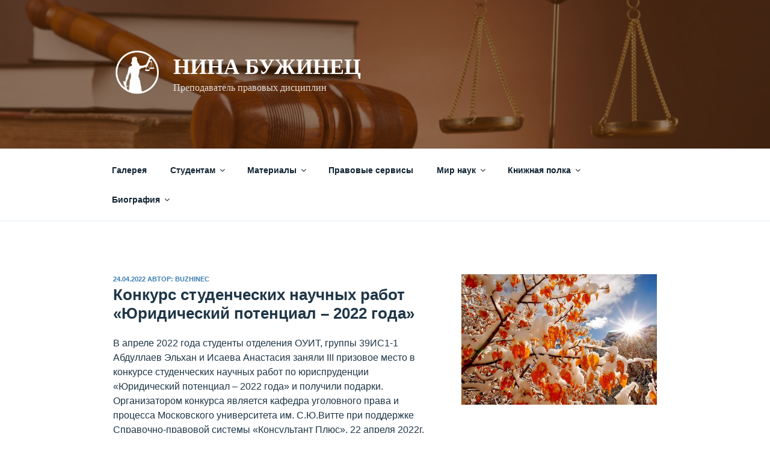

--- FILE ---
content_type: text/html; charset=utf-8
request_url: https://www.google.com/recaptcha/api2/anchor?ar=1&k=6LfQFroUAAAAADXGxVuwAU2FBFYTIArQ5eM0WX9Z&co=aHR0cHM6Ly9idXpoaW5lYy5jb206NDQz&hl=en&v=N67nZn4AqZkNcbeMu4prBgzg&size=invisible&anchor-ms=20000&execute-ms=30000&cb=wo3ciz3uns7c
body_size: 48809
content:
<!DOCTYPE HTML><html dir="ltr" lang="en"><head><meta http-equiv="Content-Type" content="text/html; charset=UTF-8">
<meta http-equiv="X-UA-Compatible" content="IE=edge">
<title>reCAPTCHA</title>
<style type="text/css">
/* cyrillic-ext */
@font-face {
  font-family: 'Roboto';
  font-style: normal;
  font-weight: 400;
  font-stretch: 100%;
  src: url(//fonts.gstatic.com/s/roboto/v48/KFO7CnqEu92Fr1ME7kSn66aGLdTylUAMa3GUBHMdazTgWw.woff2) format('woff2');
  unicode-range: U+0460-052F, U+1C80-1C8A, U+20B4, U+2DE0-2DFF, U+A640-A69F, U+FE2E-FE2F;
}
/* cyrillic */
@font-face {
  font-family: 'Roboto';
  font-style: normal;
  font-weight: 400;
  font-stretch: 100%;
  src: url(//fonts.gstatic.com/s/roboto/v48/KFO7CnqEu92Fr1ME7kSn66aGLdTylUAMa3iUBHMdazTgWw.woff2) format('woff2');
  unicode-range: U+0301, U+0400-045F, U+0490-0491, U+04B0-04B1, U+2116;
}
/* greek-ext */
@font-face {
  font-family: 'Roboto';
  font-style: normal;
  font-weight: 400;
  font-stretch: 100%;
  src: url(//fonts.gstatic.com/s/roboto/v48/KFO7CnqEu92Fr1ME7kSn66aGLdTylUAMa3CUBHMdazTgWw.woff2) format('woff2');
  unicode-range: U+1F00-1FFF;
}
/* greek */
@font-face {
  font-family: 'Roboto';
  font-style: normal;
  font-weight: 400;
  font-stretch: 100%;
  src: url(//fonts.gstatic.com/s/roboto/v48/KFO7CnqEu92Fr1ME7kSn66aGLdTylUAMa3-UBHMdazTgWw.woff2) format('woff2');
  unicode-range: U+0370-0377, U+037A-037F, U+0384-038A, U+038C, U+038E-03A1, U+03A3-03FF;
}
/* math */
@font-face {
  font-family: 'Roboto';
  font-style: normal;
  font-weight: 400;
  font-stretch: 100%;
  src: url(//fonts.gstatic.com/s/roboto/v48/KFO7CnqEu92Fr1ME7kSn66aGLdTylUAMawCUBHMdazTgWw.woff2) format('woff2');
  unicode-range: U+0302-0303, U+0305, U+0307-0308, U+0310, U+0312, U+0315, U+031A, U+0326-0327, U+032C, U+032F-0330, U+0332-0333, U+0338, U+033A, U+0346, U+034D, U+0391-03A1, U+03A3-03A9, U+03B1-03C9, U+03D1, U+03D5-03D6, U+03F0-03F1, U+03F4-03F5, U+2016-2017, U+2034-2038, U+203C, U+2040, U+2043, U+2047, U+2050, U+2057, U+205F, U+2070-2071, U+2074-208E, U+2090-209C, U+20D0-20DC, U+20E1, U+20E5-20EF, U+2100-2112, U+2114-2115, U+2117-2121, U+2123-214F, U+2190, U+2192, U+2194-21AE, U+21B0-21E5, U+21F1-21F2, U+21F4-2211, U+2213-2214, U+2216-22FF, U+2308-230B, U+2310, U+2319, U+231C-2321, U+2336-237A, U+237C, U+2395, U+239B-23B7, U+23D0, U+23DC-23E1, U+2474-2475, U+25AF, U+25B3, U+25B7, U+25BD, U+25C1, U+25CA, U+25CC, U+25FB, U+266D-266F, U+27C0-27FF, U+2900-2AFF, U+2B0E-2B11, U+2B30-2B4C, U+2BFE, U+3030, U+FF5B, U+FF5D, U+1D400-1D7FF, U+1EE00-1EEFF;
}
/* symbols */
@font-face {
  font-family: 'Roboto';
  font-style: normal;
  font-weight: 400;
  font-stretch: 100%;
  src: url(//fonts.gstatic.com/s/roboto/v48/KFO7CnqEu92Fr1ME7kSn66aGLdTylUAMaxKUBHMdazTgWw.woff2) format('woff2');
  unicode-range: U+0001-000C, U+000E-001F, U+007F-009F, U+20DD-20E0, U+20E2-20E4, U+2150-218F, U+2190, U+2192, U+2194-2199, U+21AF, U+21E6-21F0, U+21F3, U+2218-2219, U+2299, U+22C4-22C6, U+2300-243F, U+2440-244A, U+2460-24FF, U+25A0-27BF, U+2800-28FF, U+2921-2922, U+2981, U+29BF, U+29EB, U+2B00-2BFF, U+4DC0-4DFF, U+FFF9-FFFB, U+10140-1018E, U+10190-1019C, U+101A0, U+101D0-101FD, U+102E0-102FB, U+10E60-10E7E, U+1D2C0-1D2D3, U+1D2E0-1D37F, U+1F000-1F0FF, U+1F100-1F1AD, U+1F1E6-1F1FF, U+1F30D-1F30F, U+1F315, U+1F31C, U+1F31E, U+1F320-1F32C, U+1F336, U+1F378, U+1F37D, U+1F382, U+1F393-1F39F, U+1F3A7-1F3A8, U+1F3AC-1F3AF, U+1F3C2, U+1F3C4-1F3C6, U+1F3CA-1F3CE, U+1F3D4-1F3E0, U+1F3ED, U+1F3F1-1F3F3, U+1F3F5-1F3F7, U+1F408, U+1F415, U+1F41F, U+1F426, U+1F43F, U+1F441-1F442, U+1F444, U+1F446-1F449, U+1F44C-1F44E, U+1F453, U+1F46A, U+1F47D, U+1F4A3, U+1F4B0, U+1F4B3, U+1F4B9, U+1F4BB, U+1F4BF, U+1F4C8-1F4CB, U+1F4D6, U+1F4DA, U+1F4DF, U+1F4E3-1F4E6, U+1F4EA-1F4ED, U+1F4F7, U+1F4F9-1F4FB, U+1F4FD-1F4FE, U+1F503, U+1F507-1F50B, U+1F50D, U+1F512-1F513, U+1F53E-1F54A, U+1F54F-1F5FA, U+1F610, U+1F650-1F67F, U+1F687, U+1F68D, U+1F691, U+1F694, U+1F698, U+1F6AD, U+1F6B2, U+1F6B9-1F6BA, U+1F6BC, U+1F6C6-1F6CF, U+1F6D3-1F6D7, U+1F6E0-1F6EA, U+1F6F0-1F6F3, U+1F6F7-1F6FC, U+1F700-1F7FF, U+1F800-1F80B, U+1F810-1F847, U+1F850-1F859, U+1F860-1F887, U+1F890-1F8AD, U+1F8B0-1F8BB, U+1F8C0-1F8C1, U+1F900-1F90B, U+1F93B, U+1F946, U+1F984, U+1F996, U+1F9E9, U+1FA00-1FA6F, U+1FA70-1FA7C, U+1FA80-1FA89, U+1FA8F-1FAC6, U+1FACE-1FADC, U+1FADF-1FAE9, U+1FAF0-1FAF8, U+1FB00-1FBFF;
}
/* vietnamese */
@font-face {
  font-family: 'Roboto';
  font-style: normal;
  font-weight: 400;
  font-stretch: 100%;
  src: url(//fonts.gstatic.com/s/roboto/v48/KFO7CnqEu92Fr1ME7kSn66aGLdTylUAMa3OUBHMdazTgWw.woff2) format('woff2');
  unicode-range: U+0102-0103, U+0110-0111, U+0128-0129, U+0168-0169, U+01A0-01A1, U+01AF-01B0, U+0300-0301, U+0303-0304, U+0308-0309, U+0323, U+0329, U+1EA0-1EF9, U+20AB;
}
/* latin-ext */
@font-face {
  font-family: 'Roboto';
  font-style: normal;
  font-weight: 400;
  font-stretch: 100%;
  src: url(//fonts.gstatic.com/s/roboto/v48/KFO7CnqEu92Fr1ME7kSn66aGLdTylUAMa3KUBHMdazTgWw.woff2) format('woff2');
  unicode-range: U+0100-02BA, U+02BD-02C5, U+02C7-02CC, U+02CE-02D7, U+02DD-02FF, U+0304, U+0308, U+0329, U+1D00-1DBF, U+1E00-1E9F, U+1EF2-1EFF, U+2020, U+20A0-20AB, U+20AD-20C0, U+2113, U+2C60-2C7F, U+A720-A7FF;
}
/* latin */
@font-face {
  font-family: 'Roboto';
  font-style: normal;
  font-weight: 400;
  font-stretch: 100%;
  src: url(//fonts.gstatic.com/s/roboto/v48/KFO7CnqEu92Fr1ME7kSn66aGLdTylUAMa3yUBHMdazQ.woff2) format('woff2');
  unicode-range: U+0000-00FF, U+0131, U+0152-0153, U+02BB-02BC, U+02C6, U+02DA, U+02DC, U+0304, U+0308, U+0329, U+2000-206F, U+20AC, U+2122, U+2191, U+2193, U+2212, U+2215, U+FEFF, U+FFFD;
}
/* cyrillic-ext */
@font-face {
  font-family: 'Roboto';
  font-style: normal;
  font-weight: 500;
  font-stretch: 100%;
  src: url(//fonts.gstatic.com/s/roboto/v48/KFO7CnqEu92Fr1ME7kSn66aGLdTylUAMa3GUBHMdazTgWw.woff2) format('woff2');
  unicode-range: U+0460-052F, U+1C80-1C8A, U+20B4, U+2DE0-2DFF, U+A640-A69F, U+FE2E-FE2F;
}
/* cyrillic */
@font-face {
  font-family: 'Roboto';
  font-style: normal;
  font-weight: 500;
  font-stretch: 100%;
  src: url(//fonts.gstatic.com/s/roboto/v48/KFO7CnqEu92Fr1ME7kSn66aGLdTylUAMa3iUBHMdazTgWw.woff2) format('woff2');
  unicode-range: U+0301, U+0400-045F, U+0490-0491, U+04B0-04B1, U+2116;
}
/* greek-ext */
@font-face {
  font-family: 'Roboto';
  font-style: normal;
  font-weight: 500;
  font-stretch: 100%;
  src: url(//fonts.gstatic.com/s/roboto/v48/KFO7CnqEu92Fr1ME7kSn66aGLdTylUAMa3CUBHMdazTgWw.woff2) format('woff2');
  unicode-range: U+1F00-1FFF;
}
/* greek */
@font-face {
  font-family: 'Roboto';
  font-style: normal;
  font-weight: 500;
  font-stretch: 100%;
  src: url(//fonts.gstatic.com/s/roboto/v48/KFO7CnqEu92Fr1ME7kSn66aGLdTylUAMa3-UBHMdazTgWw.woff2) format('woff2');
  unicode-range: U+0370-0377, U+037A-037F, U+0384-038A, U+038C, U+038E-03A1, U+03A3-03FF;
}
/* math */
@font-face {
  font-family: 'Roboto';
  font-style: normal;
  font-weight: 500;
  font-stretch: 100%;
  src: url(//fonts.gstatic.com/s/roboto/v48/KFO7CnqEu92Fr1ME7kSn66aGLdTylUAMawCUBHMdazTgWw.woff2) format('woff2');
  unicode-range: U+0302-0303, U+0305, U+0307-0308, U+0310, U+0312, U+0315, U+031A, U+0326-0327, U+032C, U+032F-0330, U+0332-0333, U+0338, U+033A, U+0346, U+034D, U+0391-03A1, U+03A3-03A9, U+03B1-03C9, U+03D1, U+03D5-03D6, U+03F0-03F1, U+03F4-03F5, U+2016-2017, U+2034-2038, U+203C, U+2040, U+2043, U+2047, U+2050, U+2057, U+205F, U+2070-2071, U+2074-208E, U+2090-209C, U+20D0-20DC, U+20E1, U+20E5-20EF, U+2100-2112, U+2114-2115, U+2117-2121, U+2123-214F, U+2190, U+2192, U+2194-21AE, U+21B0-21E5, U+21F1-21F2, U+21F4-2211, U+2213-2214, U+2216-22FF, U+2308-230B, U+2310, U+2319, U+231C-2321, U+2336-237A, U+237C, U+2395, U+239B-23B7, U+23D0, U+23DC-23E1, U+2474-2475, U+25AF, U+25B3, U+25B7, U+25BD, U+25C1, U+25CA, U+25CC, U+25FB, U+266D-266F, U+27C0-27FF, U+2900-2AFF, U+2B0E-2B11, U+2B30-2B4C, U+2BFE, U+3030, U+FF5B, U+FF5D, U+1D400-1D7FF, U+1EE00-1EEFF;
}
/* symbols */
@font-face {
  font-family: 'Roboto';
  font-style: normal;
  font-weight: 500;
  font-stretch: 100%;
  src: url(//fonts.gstatic.com/s/roboto/v48/KFO7CnqEu92Fr1ME7kSn66aGLdTylUAMaxKUBHMdazTgWw.woff2) format('woff2');
  unicode-range: U+0001-000C, U+000E-001F, U+007F-009F, U+20DD-20E0, U+20E2-20E4, U+2150-218F, U+2190, U+2192, U+2194-2199, U+21AF, U+21E6-21F0, U+21F3, U+2218-2219, U+2299, U+22C4-22C6, U+2300-243F, U+2440-244A, U+2460-24FF, U+25A0-27BF, U+2800-28FF, U+2921-2922, U+2981, U+29BF, U+29EB, U+2B00-2BFF, U+4DC0-4DFF, U+FFF9-FFFB, U+10140-1018E, U+10190-1019C, U+101A0, U+101D0-101FD, U+102E0-102FB, U+10E60-10E7E, U+1D2C0-1D2D3, U+1D2E0-1D37F, U+1F000-1F0FF, U+1F100-1F1AD, U+1F1E6-1F1FF, U+1F30D-1F30F, U+1F315, U+1F31C, U+1F31E, U+1F320-1F32C, U+1F336, U+1F378, U+1F37D, U+1F382, U+1F393-1F39F, U+1F3A7-1F3A8, U+1F3AC-1F3AF, U+1F3C2, U+1F3C4-1F3C6, U+1F3CA-1F3CE, U+1F3D4-1F3E0, U+1F3ED, U+1F3F1-1F3F3, U+1F3F5-1F3F7, U+1F408, U+1F415, U+1F41F, U+1F426, U+1F43F, U+1F441-1F442, U+1F444, U+1F446-1F449, U+1F44C-1F44E, U+1F453, U+1F46A, U+1F47D, U+1F4A3, U+1F4B0, U+1F4B3, U+1F4B9, U+1F4BB, U+1F4BF, U+1F4C8-1F4CB, U+1F4D6, U+1F4DA, U+1F4DF, U+1F4E3-1F4E6, U+1F4EA-1F4ED, U+1F4F7, U+1F4F9-1F4FB, U+1F4FD-1F4FE, U+1F503, U+1F507-1F50B, U+1F50D, U+1F512-1F513, U+1F53E-1F54A, U+1F54F-1F5FA, U+1F610, U+1F650-1F67F, U+1F687, U+1F68D, U+1F691, U+1F694, U+1F698, U+1F6AD, U+1F6B2, U+1F6B9-1F6BA, U+1F6BC, U+1F6C6-1F6CF, U+1F6D3-1F6D7, U+1F6E0-1F6EA, U+1F6F0-1F6F3, U+1F6F7-1F6FC, U+1F700-1F7FF, U+1F800-1F80B, U+1F810-1F847, U+1F850-1F859, U+1F860-1F887, U+1F890-1F8AD, U+1F8B0-1F8BB, U+1F8C0-1F8C1, U+1F900-1F90B, U+1F93B, U+1F946, U+1F984, U+1F996, U+1F9E9, U+1FA00-1FA6F, U+1FA70-1FA7C, U+1FA80-1FA89, U+1FA8F-1FAC6, U+1FACE-1FADC, U+1FADF-1FAE9, U+1FAF0-1FAF8, U+1FB00-1FBFF;
}
/* vietnamese */
@font-face {
  font-family: 'Roboto';
  font-style: normal;
  font-weight: 500;
  font-stretch: 100%;
  src: url(//fonts.gstatic.com/s/roboto/v48/KFO7CnqEu92Fr1ME7kSn66aGLdTylUAMa3OUBHMdazTgWw.woff2) format('woff2');
  unicode-range: U+0102-0103, U+0110-0111, U+0128-0129, U+0168-0169, U+01A0-01A1, U+01AF-01B0, U+0300-0301, U+0303-0304, U+0308-0309, U+0323, U+0329, U+1EA0-1EF9, U+20AB;
}
/* latin-ext */
@font-face {
  font-family: 'Roboto';
  font-style: normal;
  font-weight: 500;
  font-stretch: 100%;
  src: url(//fonts.gstatic.com/s/roboto/v48/KFO7CnqEu92Fr1ME7kSn66aGLdTylUAMa3KUBHMdazTgWw.woff2) format('woff2');
  unicode-range: U+0100-02BA, U+02BD-02C5, U+02C7-02CC, U+02CE-02D7, U+02DD-02FF, U+0304, U+0308, U+0329, U+1D00-1DBF, U+1E00-1E9F, U+1EF2-1EFF, U+2020, U+20A0-20AB, U+20AD-20C0, U+2113, U+2C60-2C7F, U+A720-A7FF;
}
/* latin */
@font-face {
  font-family: 'Roboto';
  font-style: normal;
  font-weight: 500;
  font-stretch: 100%;
  src: url(//fonts.gstatic.com/s/roboto/v48/KFO7CnqEu92Fr1ME7kSn66aGLdTylUAMa3yUBHMdazQ.woff2) format('woff2');
  unicode-range: U+0000-00FF, U+0131, U+0152-0153, U+02BB-02BC, U+02C6, U+02DA, U+02DC, U+0304, U+0308, U+0329, U+2000-206F, U+20AC, U+2122, U+2191, U+2193, U+2212, U+2215, U+FEFF, U+FFFD;
}
/* cyrillic-ext */
@font-face {
  font-family: 'Roboto';
  font-style: normal;
  font-weight: 900;
  font-stretch: 100%;
  src: url(//fonts.gstatic.com/s/roboto/v48/KFO7CnqEu92Fr1ME7kSn66aGLdTylUAMa3GUBHMdazTgWw.woff2) format('woff2');
  unicode-range: U+0460-052F, U+1C80-1C8A, U+20B4, U+2DE0-2DFF, U+A640-A69F, U+FE2E-FE2F;
}
/* cyrillic */
@font-face {
  font-family: 'Roboto';
  font-style: normal;
  font-weight: 900;
  font-stretch: 100%;
  src: url(//fonts.gstatic.com/s/roboto/v48/KFO7CnqEu92Fr1ME7kSn66aGLdTylUAMa3iUBHMdazTgWw.woff2) format('woff2');
  unicode-range: U+0301, U+0400-045F, U+0490-0491, U+04B0-04B1, U+2116;
}
/* greek-ext */
@font-face {
  font-family: 'Roboto';
  font-style: normal;
  font-weight: 900;
  font-stretch: 100%;
  src: url(//fonts.gstatic.com/s/roboto/v48/KFO7CnqEu92Fr1ME7kSn66aGLdTylUAMa3CUBHMdazTgWw.woff2) format('woff2');
  unicode-range: U+1F00-1FFF;
}
/* greek */
@font-face {
  font-family: 'Roboto';
  font-style: normal;
  font-weight: 900;
  font-stretch: 100%;
  src: url(//fonts.gstatic.com/s/roboto/v48/KFO7CnqEu92Fr1ME7kSn66aGLdTylUAMa3-UBHMdazTgWw.woff2) format('woff2');
  unicode-range: U+0370-0377, U+037A-037F, U+0384-038A, U+038C, U+038E-03A1, U+03A3-03FF;
}
/* math */
@font-face {
  font-family: 'Roboto';
  font-style: normal;
  font-weight: 900;
  font-stretch: 100%;
  src: url(//fonts.gstatic.com/s/roboto/v48/KFO7CnqEu92Fr1ME7kSn66aGLdTylUAMawCUBHMdazTgWw.woff2) format('woff2');
  unicode-range: U+0302-0303, U+0305, U+0307-0308, U+0310, U+0312, U+0315, U+031A, U+0326-0327, U+032C, U+032F-0330, U+0332-0333, U+0338, U+033A, U+0346, U+034D, U+0391-03A1, U+03A3-03A9, U+03B1-03C9, U+03D1, U+03D5-03D6, U+03F0-03F1, U+03F4-03F5, U+2016-2017, U+2034-2038, U+203C, U+2040, U+2043, U+2047, U+2050, U+2057, U+205F, U+2070-2071, U+2074-208E, U+2090-209C, U+20D0-20DC, U+20E1, U+20E5-20EF, U+2100-2112, U+2114-2115, U+2117-2121, U+2123-214F, U+2190, U+2192, U+2194-21AE, U+21B0-21E5, U+21F1-21F2, U+21F4-2211, U+2213-2214, U+2216-22FF, U+2308-230B, U+2310, U+2319, U+231C-2321, U+2336-237A, U+237C, U+2395, U+239B-23B7, U+23D0, U+23DC-23E1, U+2474-2475, U+25AF, U+25B3, U+25B7, U+25BD, U+25C1, U+25CA, U+25CC, U+25FB, U+266D-266F, U+27C0-27FF, U+2900-2AFF, U+2B0E-2B11, U+2B30-2B4C, U+2BFE, U+3030, U+FF5B, U+FF5D, U+1D400-1D7FF, U+1EE00-1EEFF;
}
/* symbols */
@font-face {
  font-family: 'Roboto';
  font-style: normal;
  font-weight: 900;
  font-stretch: 100%;
  src: url(//fonts.gstatic.com/s/roboto/v48/KFO7CnqEu92Fr1ME7kSn66aGLdTylUAMaxKUBHMdazTgWw.woff2) format('woff2');
  unicode-range: U+0001-000C, U+000E-001F, U+007F-009F, U+20DD-20E0, U+20E2-20E4, U+2150-218F, U+2190, U+2192, U+2194-2199, U+21AF, U+21E6-21F0, U+21F3, U+2218-2219, U+2299, U+22C4-22C6, U+2300-243F, U+2440-244A, U+2460-24FF, U+25A0-27BF, U+2800-28FF, U+2921-2922, U+2981, U+29BF, U+29EB, U+2B00-2BFF, U+4DC0-4DFF, U+FFF9-FFFB, U+10140-1018E, U+10190-1019C, U+101A0, U+101D0-101FD, U+102E0-102FB, U+10E60-10E7E, U+1D2C0-1D2D3, U+1D2E0-1D37F, U+1F000-1F0FF, U+1F100-1F1AD, U+1F1E6-1F1FF, U+1F30D-1F30F, U+1F315, U+1F31C, U+1F31E, U+1F320-1F32C, U+1F336, U+1F378, U+1F37D, U+1F382, U+1F393-1F39F, U+1F3A7-1F3A8, U+1F3AC-1F3AF, U+1F3C2, U+1F3C4-1F3C6, U+1F3CA-1F3CE, U+1F3D4-1F3E0, U+1F3ED, U+1F3F1-1F3F3, U+1F3F5-1F3F7, U+1F408, U+1F415, U+1F41F, U+1F426, U+1F43F, U+1F441-1F442, U+1F444, U+1F446-1F449, U+1F44C-1F44E, U+1F453, U+1F46A, U+1F47D, U+1F4A3, U+1F4B0, U+1F4B3, U+1F4B9, U+1F4BB, U+1F4BF, U+1F4C8-1F4CB, U+1F4D6, U+1F4DA, U+1F4DF, U+1F4E3-1F4E6, U+1F4EA-1F4ED, U+1F4F7, U+1F4F9-1F4FB, U+1F4FD-1F4FE, U+1F503, U+1F507-1F50B, U+1F50D, U+1F512-1F513, U+1F53E-1F54A, U+1F54F-1F5FA, U+1F610, U+1F650-1F67F, U+1F687, U+1F68D, U+1F691, U+1F694, U+1F698, U+1F6AD, U+1F6B2, U+1F6B9-1F6BA, U+1F6BC, U+1F6C6-1F6CF, U+1F6D3-1F6D7, U+1F6E0-1F6EA, U+1F6F0-1F6F3, U+1F6F7-1F6FC, U+1F700-1F7FF, U+1F800-1F80B, U+1F810-1F847, U+1F850-1F859, U+1F860-1F887, U+1F890-1F8AD, U+1F8B0-1F8BB, U+1F8C0-1F8C1, U+1F900-1F90B, U+1F93B, U+1F946, U+1F984, U+1F996, U+1F9E9, U+1FA00-1FA6F, U+1FA70-1FA7C, U+1FA80-1FA89, U+1FA8F-1FAC6, U+1FACE-1FADC, U+1FADF-1FAE9, U+1FAF0-1FAF8, U+1FB00-1FBFF;
}
/* vietnamese */
@font-face {
  font-family: 'Roboto';
  font-style: normal;
  font-weight: 900;
  font-stretch: 100%;
  src: url(//fonts.gstatic.com/s/roboto/v48/KFO7CnqEu92Fr1ME7kSn66aGLdTylUAMa3OUBHMdazTgWw.woff2) format('woff2');
  unicode-range: U+0102-0103, U+0110-0111, U+0128-0129, U+0168-0169, U+01A0-01A1, U+01AF-01B0, U+0300-0301, U+0303-0304, U+0308-0309, U+0323, U+0329, U+1EA0-1EF9, U+20AB;
}
/* latin-ext */
@font-face {
  font-family: 'Roboto';
  font-style: normal;
  font-weight: 900;
  font-stretch: 100%;
  src: url(//fonts.gstatic.com/s/roboto/v48/KFO7CnqEu92Fr1ME7kSn66aGLdTylUAMa3KUBHMdazTgWw.woff2) format('woff2');
  unicode-range: U+0100-02BA, U+02BD-02C5, U+02C7-02CC, U+02CE-02D7, U+02DD-02FF, U+0304, U+0308, U+0329, U+1D00-1DBF, U+1E00-1E9F, U+1EF2-1EFF, U+2020, U+20A0-20AB, U+20AD-20C0, U+2113, U+2C60-2C7F, U+A720-A7FF;
}
/* latin */
@font-face {
  font-family: 'Roboto';
  font-style: normal;
  font-weight: 900;
  font-stretch: 100%;
  src: url(//fonts.gstatic.com/s/roboto/v48/KFO7CnqEu92Fr1ME7kSn66aGLdTylUAMa3yUBHMdazQ.woff2) format('woff2');
  unicode-range: U+0000-00FF, U+0131, U+0152-0153, U+02BB-02BC, U+02C6, U+02DA, U+02DC, U+0304, U+0308, U+0329, U+2000-206F, U+20AC, U+2122, U+2191, U+2193, U+2212, U+2215, U+FEFF, U+FFFD;
}

</style>
<link rel="stylesheet" type="text/css" href="https://www.gstatic.com/recaptcha/releases/N67nZn4AqZkNcbeMu4prBgzg/styles__ltr.css">
<script nonce="oA8dM-RHtQH9njOkBG51ww" type="text/javascript">window['__recaptcha_api'] = 'https://www.google.com/recaptcha/api2/';</script>
<script type="text/javascript" src="https://www.gstatic.com/recaptcha/releases/N67nZn4AqZkNcbeMu4prBgzg/recaptcha__en.js" nonce="oA8dM-RHtQH9njOkBG51ww">
      
    </script></head>
<body><div id="rc-anchor-alert" class="rc-anchor-alert"></div>
<input type="hidden" id="recaptcha-token" value="[base64]">
<script type="text/javascript" nonce="oA8dM-RHtQH9njOkBG51ww">
      recaptcha.anchor.Main.init("[\x22ainput\x22,[\x22bgdata\x22,\x22\x22,\[base64]/[base64]/[base64]/[base64]/[base64]/UltsKytdPUU6KEU8MjA0OD9SW2wrK109RT4+NnwxOTI6KChFJjY0NTEyKT09NTUyOTYmJk0rMTxjLmxlbmd0aCYmKGMuY2hhckNvZGVBdChNKzEpJjY0NTEyKT09NTYzMjA/[base64]/[base64]/[base64]/[base64]/[base64]/[base64]/[base64]\x22,\[base64]\\u003d\x22,\x22KcOWe8KgYMKCdsOjEypLW8OXw6TDtMOowqDCpcKHbUtibMKAZkdPwrDDi8KVwrPCjMKeF8OPGA5sVAYWWXtSZsOQUMKZwozCnMKWwqgAw4TCqMOtw79BfcOeSsOzbsOdw6gkw5/ChMOfwrzDsMOswoETJUPCr3zChcORaGnCp8K1w7XDpybDr3fCt8K6wo1eHcOvXMO0w5nCnybDpSx5wo/DocKBUcO9w7nDhMOBw7RIIMOtw5rDgcOMN8KmwqV6dMKAezvDk8Kqw6rCmycSw7fDrsKTaH/DsWXDs8K6w790w4oBGsKRw55GUMOtdzbCrMK/FC3CsHbDiz9JcMOKU2PDk1zCjh/ClXPClFLCk2oBZ8KTQsKkwrnDmMKlwrrDuBvDikPCiFDClsKKw70dPB/[base64]/DnU9Fw4jCv8KpU2VFwpjCssKow5FDw6l9w7RGUMOnwqzCiBbDmlfCqH9dw6TDs3DDl8KtwroEwrk/d8KWwq7CnMOlwrFzw4kPw53Chz7CtCBheR/CkMONw7XCsMK6bsOtw4nDh1LCnMOYf8KENV8Dw4XCh8O+BV8VfcKSZD8zwrQgwqkFwroxC8ORO3zChMKPw55JbcKPZAtOw5k+w4bCrzh3UcOVIW/Cn8KlGlTCo8O+EEhxw6Fhw6wyVsKbw5PDv8OKDMOXVxlbw4zDocO0w5s2HMK2wr0aw5nDgA5aasOcdjTDvsODWzLDoFHCsXDCq8K/wpPCtsKwMyPCiMOUCE0iwqMUOwwkw5Qvc0nCuUPDsiYnH8OHWsObwr/Cj3/[base64]/DqsOIWj4wJEPCisKUwpBrLkHCjsK4ci3CkWrDq8OLJcOgEMKQDsKaw4tawqXCoDrCojTCqxApw7HDtsOnXx8xwoAva8KQUcOAw4osLMOwGhxDXD0ewrkEHljCvnHCtcK1RwnDgsKiwq7DnsKfdA02wprDj8Oxw4/DqQTCrQUROClyBMKqQ8ObCcO/OMKcwpARwoTCu8OrKcO8WD7DlDkhwpM0X8KSw5jCocK2wq0Rw4BQAmrDqiPCjjnCvjTCjy0Sw5wzGGQsCkc7wo0FacORwqPDskDDpMOvJFnCngrDvQHCgRR4X0UmYzI2wqpWHsK8a8OHw5xGUlPCpcOOwr/DrTvCt8OeZQZWBRnDhMKWwoY6w6Yvwq3Cs3cQR8OgPMOFNXvClSk4wrLDg8Ktw4Mjw6QZY8Ozw4oaw7gowqVGfMK9wqnCu8O6FsObVnzCrhM5w6jDmyPDvMONw5k8NsK6w43CkSc2GnfDjzRKAmbDu0lTw5/Cq8O/w7pNXhU/[base64]/CmsKDwoRvwpBnLsK1OsORYsOCw7Z8woTDnz3ChMKxGRjCu3vCv8KQZgDDh8OyScOzw47CicOkwrcywoNgYHfDtsOhIToDwpPCjSrClHXDqm4bPAR6wrPDvHc8EGPDkm3Dq8OKb25Nw6lnC1A6dMOZbMOiJnzCgH/DjMOuw6MhwptDTlBrw4Uvw6LCuAXCrGAFLsOZKWMnwphOecK3PsOMw4HCjR9rwphkw4HCqmjCnFXDq8OiP0fDvQ/ClF1rw4kCXS/[base64]/w4x8wphmw5VbESLCkibDtsOFwqfCucKew6vCqmLDmMO3w40dw7lfw6UTfsKUecOGRcKuVnnDl8KTw7bDsVzDq8Khwr5zw5fCtFrDlcKjw7jDvcOGwqfCv8OqScOOMcOefGQPwp0Jw78uCl/CqHPCh3nCgcOKw5QZacONWWY2wqoUGsKWFQAbwpvCvsKOw7jClcKJw5MLH8Oowr/DjR/[base64]/DscO6YifDpQ4ewqLCpVddfMKPw5/[base64]/CgMKHesKvwoBuw5XDtCLDsFgLwpDCvXDCvMO2fFwxATpEcWXDtHFjwpXDrGvDq8O7wqrDqhnChsOrZMKVwqXDncOlI8OaCWTDqiYOZcO0TmzDqsOxHcKeJ8Orw4nCisK7w48swqTCuRbCqyonJn5CKhnDll/Cu8O8YcOiw5nCj8KgwoPCgsOvwqFVCQENY152X1MGOMODwrbCiRLDoVo/wrxAw6nDpsK2w6I2w5HCv8KpXQ0Cw4ohQsKQeAjDucO6QsKfZSxQw5DDuQ7DvcKOVHlxMcOywrPDrz0owoPDncOZw50Lw67ClDsiMsKJRsKeFzbDi8KuUHtRwpoQZMOcKX7DkHtfwpY7wqAXwo5DRwDCqxfCjGrDsD/DlHHDh8OoDCJQVzsjw7rDiWU3w6fCp8Ohw6dXwqnDp8OgWGYrw7dWwpd6UsKtHFbCpEPDkMK/[base64]/ccKoBF5qw6Ijw4/CmsOtw5/[base64]/DjMKSw43DtAYVw5XDu8KJw7F0csKxwrzCn0jDg1HDoScwwrbDkVDDnHYCDMOkFcOqwobDuCLCn2HDqMKpwpoPwph6L8O+w7g4w7s4R8KTwqosVcO8cnhJHMKpBcOcfzhtw6MNwoDCvcOkwpdlwpTCgGjDmC51MhnDkC/Cg8KIw4VWw5jDsB7DuBsEwrHCg8Knw7/CsQkzwozDnXnCicKfUcKmw6rDmMOFwqHDhkorwoNAwqPDtsOyFcKAwoHCriFuAARxVMKZwoZOXAsrwoIfQ8KWw6jCmMOTOhHCl8OvScKPQ8K2MmcDwoTCocKRXlfCg8OQJ3jDjcOhesOLwoF/fn/[base64]/wpR6w4xsw6jClFR1wqxzKxXCssOQbMOLwq5GwoTDsjVQw4Ntw5/Do0TDizLCr8KDwrV6fcK4MMOPDhPCqcKaTsKTw49Aw67CjjpPwpgHEGfDsA8+wp5XDRhtGl3Cs8K7w73Dl8OBRHFpwrrDtBBjQsO+QxVGwpAtwrjCnW3Dph7DkX7DpMOEw48Lw7RZwo7CgMO/[base64]/DkVjCtsKxE1DCv0pbw4lfwohdwo5hcsONDU8KVSMuw5kGM2rDtsKeHcO3wrjDn8Ktw4dXAR7DpEbDugd3fAjCssODPcKxwrUQCcKqP8KnAcKewoE/DyIZUCDCisKTw5c7wrnCg8K+woYrwrdfw7RcOMKhw4hjfsK9wpJmWjDDr0RrahzDqEPDlSJ7w5PCjBDDlcKSw4/CnD0WbMKrT2ZJX8O9H8OGwpfDl8ORw6IGw6fCqMOFbEPDhlVcw5/DumxbIsKLwrtHw7nCrAfCiwdQcmgow53DjMO/w5k4w6ZgworDm8KIHHXDp8K4wphmwoohMMOOax/[base64]/Dj8KHwr9+N8OAIiZxTX0mNA/CskHCpynDil7Dt1BZGcKgBMOCwpnCgUPCvmTDmcKmGULDtsKXfsOOwpDDu8OnX8K9E8Kswp06PkYPwpfDl3zCrsKgw77CihDChXjDhSl3w6zCu8OXwo04YMK2w4XCmBnDo8OnECjDusOTwroJHhN0CcKyE2B/w7VtScOUwrXCj8KvBcKuw5DDscK3wrfCpRNqw5VIwpUYw4vCisO1RnTCtAfCv8KPQRMOw4BLwqRgZ8KAfjEAwrfCnMO4w7QLdi4ZZsK5bcKqWsKjOR8Xw74bw55VcsO1YsO/PMKQZ8OGw5Mow5fCtMKjwqDCiTI7YcOhw74pwqjClsOiw61hwpF2K1lFQcO/w6pOw7Y0UQrDmG3DssONFgnDjMOEwpLCsj/DogBVfHMiXkvCokXCh8K2XRtuwq/DuMKNNBEuKsOPK3cgwpJxw4tfKMOPw77CsCszw48OAVvDiRPDqsOcw441OsORQcOYwoMCOQnDvsKQwqPDqMKQw67Cs8KyfjrDrcK4GsKswpUJeV9YIArCjcKMw7nDicKGwrnDtjZwX0BXXwDCmsKUTMK0R8Knw7zDtsOuwqpJKsO9a8KWw6/Dl8OmwpTDmwY3JMKUOgYcIsKbwq0aQ8K/XMKdwpvClcKBTBtRFXLCpMONdcKaCms3V3TDuMONDEd9Y2Mawq1nw5IgI8Ouwp9rwr/[base64]/CjcKgw5lXCgBNw5lRMyjDoU/Ck112OCNYwqFLEXQFwq8pH8KnUsKdwpTCqVnCqMKbw5jDuMOPwr4laBPCshtwwpczFcOgwqnCgEB8Az3Cp8K7AMOuMwESw7nCqHfCiRFGw6Vsw6fCgcKIDS0qFA9zMcKEWsKIK8KGwpzDn8Kewow5wqBcShHCgsKbLDgyw6HDisKEQncOAcKRUy/Dp0pVw6hbY8KCwqsBwqI0IGZLUBA8w7EhFcK/w47CtQkfdhnCnsKERBnCocOAw7wTIy4+QUnDt3/DtcOKw5/DusOXFcOTw7tVw77DisKEeMKPb8OWAWVAw7NQMMOtwrV3w5vCpH7ClsKjAcKxwovCnHjDukzCvMKjXHlXwp5EczjClg7DgzrCgcK4UxlTwr/CvxHCncO+wqTDkMKbaXgWX8OXw4nCmADDn8KjF0tgwqI6wrvDk3HDmiZHUsK4w6TCqMOhDmTDnMKcYTzDqsOSECnCpsOBQQ7CtE0PGcK0asOLwqPCjMKqw57ClhPDhMK/wq96d8OdwoNQwpfCmibCsQLDpcK7AhXCmCLCrMO9CnbDlMOgw6/Duk1GPsOaVSPDpsKOT8O5asKSw7JDwq94wqvDjMKPw5/CjMOJw5kmwofCv8OPwp3DkTbDgmFgJg5sdWlew6hgesO9w7p5w7vDuUQgUH7ChVhXw4sdwoo6w5nDlyzDmmkmw4zCmyEewo3DmzjDv0ZYwo92w6Qew6IxeWrDvcKJasOnwpTCncKdwp9zwoFUdTQsYDZwdnrCgTkEX8Ohw7jDiA0MPSrCqypkaMKBw6/DjsKRMcOJw4Zew4kkwoXCpTdPw6t8Lzx4cxQLN8KANsKPwotWwrjDu8KUwrVpFMKGwopDFcK0wrwvIjwowqZjw5nCgcOEKcKEwp7DlMOlw77CucOGVWAaHwbCtRsgb8OIwpjDr2jDuSzDskHDq8ObwqQtfB7Drm/DrsKwbMODw4ESwrUIw6bCjsO2wp1hcArCiDlbcCAhwoLDmsKjAMOhwpTCrH9EwocMOxPDh8OneMOKNcKseMKjw4fChSt3w7zCvcK4wppTwpfDo2XCssK8cMOUw41ZwpfClyLCvER1Hk3CucONw4sTRU3DvDjDkMO4cRrDhCwOYinDqA3ChsO8woM1HzhnJcOpw5/CmGFFw7PCjcO9w6hEwq57w4k6wpszK8KhwpfCjMOAw4sHKBNLc8K0cXrCq8KQD8K/[base64]/ChcOjU2XCvcOjw4U9wobCvStWwqXCjl/DoW3DksOzw6TDh0AJw4nDnMOPwoXDsnfCjMKrw5zDpMO1asKQGjM7R8OeYBEGFXoOwp1Pwp3DtUDCrXjDsMOEMA/DpwnCsMObCMKtwonCgcO9w6xIw4fColLCpkQSSEExw4HDkDjDpMOQw4vDtMKmWMO0wr06KQRBwrEFRmVsMCBNG8OMZArDq8OJNSxZwpROw7fDj8KUDsKMcCHDlD1Pw49UH17CviMWZsONw7DCkUzCp1l3eMOyawRTwpjDkUouw7IYbMKewo3Cr8OkecOdw6/Cv3TDlnN4w41lwonDhsOXw6h/EMKswofDisKhw6AdCsKLdMOSBV/CtD/CjcKKw5hGTcKQFcKTw6glAcKDw5bChncKw7rDsAfDogU8FAUMwqAOZ8K9wqDCuFrDjcKgwpPDkxAZMMOdQ8OjBXDDtWbCrR4rHT/DtHhCGsOxJTfDosOMwrNTSFfCiGLDminCmcOSKMKGPcKDw7/[base64]/CsCbCt2cBw7jDl8OjwpVCw6HDom4FDMKoV1Mnw4YlOcKcIxXCoMK0PyvCpGtiwp98XMO6PMKxwpw/[base64]/w4YSwrlsw6Jew751wrbCgi1fdcKnGcKcwqcwwrzDjcO/CsK/UDvDncK7w5LCvcKSwokmNsKewrfDuyg9RsKIwp5/D2JKfsKFwol2KE1NwpsIwoxlwpDDo8Ktw6g3w6Fgw7PChSRIScKkw7vCicKTw7PDk1fChsKJNFkXw54AM8Kcw6tLc17Cu0rDpmYfwofCogTCpn/DkMKGHcOHw6JswpbCnQ/CjmjDpcKsLx/DqMO3eMOCw4/Dm3VAJ2jCu8OqY13CpX1iw6LDjsK5UmbChcOAwoIFwpsUMsKgd8KMeWjDmWHCiyRUw6ZfZyrCm8KXw43DgcOUw77CncKFw6wlwrNFwpPCucK3wr/ChsOxwoN2w4jCmgzDn3N0w47DhMKAw4jDh8KgwoXDlcOuOUfCvsOqW0UKdcKZI8K4XlbDu8K2wqpkw7PCmsKVwqLDuk8CbcK3FsOiwrrCtcKoawzCtRNGw7bDqsK/wqnDmsKDwog/w5UVwrvDgcOvw5fDjsKCWcKWTiPDmcKgAcKWVErDmcK5MATClMOYGlPCnsK3RcOfSsOOw5Yuw6sNwqFJwrLDpXPCtMONTsO2w53DsgjDpiIeVC7CiVxNfHfDhWXCo1TDuW7CgMKjwrQyw6jDjMO+w5scw7YoAW05wpJzD8O8ZMO3ZMKcwo4DwrYMw7/[base64]/DkC/[base64]/Duk5JcTLDj8KaCl7Dl0IIO33DpMOWwpHChcOJwo/[base64]/wrnCpmTDvsKrQlXDo8Oawr0gOALDvsO+LMO2GMKkw7zCp8KnczjCoXbClsK4w49hwrpww5BcUB8hLDVZwrbCtxDDmytkcjRuwo4HbAw/McOaITl5w6wtNgIEwrcJX8KpfsOAVDjDi33DtsKew77DkWHCmsO3ITYtAjfDisK/wq3DicO5fcKUOMOsw63CgX3DiMKiHnPCmsKqLcOjwoTDp8KOYFnCgHbDpWnDtcKBb8O4TcOCQ8O1wogqMMO6wqDCmsOTXQLCuhULw7nCv2onwoN6w5LCucKew7R1GcOowoTChlfDsGXChMKDLVoiRMO3w5nDkMKTGXYXw5fCg8KKwpN5McOmw4rDrm9Vw67DuzMrwp/Dux8UwpYGNsKWwrx5w4dGcMOHWXrCuQlZfMK9wqbDi8OKwrLCvsO0w6huYBrCrsO1wp/[base64]/DuRJWelgmwpI2V8KUw4PCvMKVw5QswqTCpcOLMsOXwozClMKDT2DDocObwpY8w75rw5NgIy0zwq1RYHkWLMOiW3PDggcnQ3hWw6bCnsOCLsOtdMOrwr5bw7I+wrHDpMO+wonDqsOTB1HCr0zDrx0RcU3Dp8K6wq4pbBtsw7/CvEpRwoXChcKAFMO4wpVIwoVqw6wNwrd9wprCgULDpxfCkiLCvyTCoUpOMMONL8Kvb0DDlg/DuyoGcMK3woXCnMKuw7w2cMOvDcKSwovCjMKJdVLDksO+w6ctwqkXwoPCucOvbRHCrMK+NcKrw6nCsMKMw7kCwrwnWhjCgcKsJlDCihnDskATaxt0W8OEwrbCoU9KHm3DjcKeV8OaEsOHOjgQc1QAVAHCiDbDhsK3w5DCs8KOwrR/wqTDvBfCoCfCnSnCq8OSw6vCucOQwpg6wrwOJR9RTlh/w6LDh03DmwrCkgLCkMKrOmRMU0lPwqcEwrByeMK0w4I6SiXCksKzw6/Cj8KSK8O5TcKfw6PCv8K/wpvDkR/[base64]/J8OvwovCk8KjacKUcgbCoMOfwrTCoBrDtSzCtMKGwonCpsOpVcO4wqrCn8O2LXPCnl/DkxPCm8Ocwq1IwrjDkQp7wo9awrBPTMKywrDCjVDDm8K1JsObLBZBT8OMJSXCj8OtPjtoGcKyLsK9wpFVwpLCkElxEsOGwrEJaSDDpcKqw7rDhcKxwqF/[base64]/[base64]/[base64]/cMK5wobCgRpbOMOQGcKsbkvCvsOkw4gmwpTDsCbDp8OZwq4FanMCw4nDrMKlwqFOw5ZnC8OUSj1NwoPDgMKRJV7DsSjCsh93VMOBw7p6EsOudCBww5/DrAVxRsKXE8OCw73Du8OVFsO0worDo0/DpsOoA2kKWAY4ckzDmz7DtcKqMsKMIsOVT3vDmU4DQCoDOsO1w7prw7LDjS4tBktrO8OrwrllY0pcCwI/w5FIwqQGAFppIsKGw4RjwqMdZ11JEVtCJ0fCq8KRGSI9wp/CncOyGsOEJAfCnSXCgUk+Ei/DjsK6cMKrUcOQwqXDm2DDoDZwwoTDriPCmcOiwogYV8KFw6h2wrRqwo/[base64]/[base64]/McOsB8KcfHvCnl7DosOodMK6XsKXwpdNw59EOcOGw7MBwrpLw4gYIsKHw7/ClcKkUmwCw6cjwp/DgMOZYcKLw7/CiMORwoZFwqLDgsOmw6zDqMKtBQkHwphiw6cYDSlDw6NhHcOTOsOSwo9/wpl3wrjCnMKIwocAesKMwqXCuMKQYlzDkcK5EwJOw74cfRrDgsKtEMKgwqfCpsK/w6TDu3szw43CvcO+wpsVw6rDvDDCq8O7w4nChsKzwrBNPmTCvDNQcMK5A8KAMsKXY8O/QMO2woNYLDPCosK1YcOZUndfNMKJw7o/[base64]/EcKWPirCo8O/woA2woLDh2nDrn9ew751XhPDicK7LsKkw4bDogEPWzF4XsOnc8K0AEzCgMKeB8OWw4xrW8OawpgKTMOSwqUxdhTDk8O8w4nDsMOEw4ArDjVCwonCm1sWDiHCiQV1w4huwoTDhy8mwrIvBj5Vw4k5wpjDucOhw5PDmRBtw40WSMKNwqY9NsKqw6PCo8K8e8O/w5sJWwNLwrTDuMO2VjXDo8K3woR4w5HDhXowwohMPsKrwofDpsKtAcODCm7Cpgt6dFvCjMKnUz7DiVXDnsK6woTCtMO5w5YBFSPCj3zDo3tCwrw7VMKLE8OVJ0zDisOhwpsIwrQ/RxTCphbCuMOmOUpuFw16IlvCkMOcwpUNw7zDt8KVw5guBi8AMFwQZsO6DMObw5x5ccKowr0Xwqx7wr3DhhjCpgvCjcKuQTkhw4TDshhYw4TDrcKew5MXwrNMN8Kowr85JcOFw6o8wo/DmcOHZ8KTw4jDhcOHRcKEFcKAVMOwFAzCuhHDgWBHw73DvB1rDjvChcOgM8Oww6F/[base64]/W8KYV2vCjlbDjzEIw6TClcK0Sic8XmTDuHgyKRzCssKgSTTDuzvDnCrCiF4Ew5BCVzHCisK3WMKCw47Cv8Oxw5rCkFZ7K8KxXALDr8K4w5fDjy/CgSXCg8Ofa8KXD8KrwqdTwq3Cq049EHAkw7x1wq0zKGVjIF5bw6FJw7h4w5bChlMyGy3Cn8Oyw4AMw7Mxw4bDjcKVw6bDoMOPUcKOfFwpwqFCwokGw5Mww58/w5jDlxLCvHfCtcKGw4lCOEpnwprDmsKmL8OJcFcCwpsfFAIOb8OhbxohQ8OYAsOqw5fCk8KnQmzClcKJaCFgaVp6w7LCrjbDrh7DiV8/dcKEWy7CtW5fRcK6NMKTG8OMw4vDncKCfWo4wr7ClsO8w5cEAxpdQE3Ctj1gw6fCncKPR2XCtFBpLD7DvnrDgcKFJCJiMHLDkWZQwqMHwqDCqsKewpHCvVjDs8KZA8O9w5jDiEYPwpTCuyvDtF8/[base64]/[base64]/CrsK5OVfDg2nCuTB7wprDj0nCq8KjwobCoQheS8K8CsKYw79wQsKtw70fWMKgwozCuCVRMiAbLEnDrQ5LwpEBa34fdQUUwo8qw6XDrT0yFMKbVkXDlB3CtgLDmsKuY8Oiw4EbQWMfw6U1c2sXcMOhS2sjwr/DgQ5Bw69lScKSaDUfDsOMw73Dj8OjwpfDqMO/Q8O6wrUIYcK1w5HDvsOtwrbDuWkhXgbDgHY6wrvCj2DCtDs5wpRzO8Olwr/CjcOwwpLCuMOCVEXDgTofw4nDssOlIMO0w7YPwqnDsELDhH/[base64]/[base64]/CmsO9w7rDn8Klw6DCv25iwqVdexIXw6dGS2EYNlHDr8OTC03Cr1PChWfDgsOvG0fDn8KCHinCvF/CkXFfMcODwrLCrV/DukgdAEHDrWHDkMKCwroKMkkTScOvdcKhwrTClcOmCg3DgiDDucOtGsOkwozClsK3R2nDsVzDvwNUwozChcO1AMO0QWluU13Cl8KYFsOkOsKhPX/Ci8K9CMKvGCnDr3DCtMO6DsKdw7VGw5bCjcKOwrfDpBpJGnfDkTQuwq/DpMO9MsO9wqXCsCXCmcKaw6nDi8O8PxnCv8OIBRo7w4sKX3fDp8OHw7rCtMOOGURzw4A2w5LCh30Kw40uWG/CpwZXw6fDtFDCjR/DlMKlfmLDrcKAwovDkMKbw6Q7QSwSw7wFEsO4VMObHB3Ci8K+wqzCo8OnP8OWw6URAsOEw57CrsKLw7c+C8Kmd8KhfyPCtMOXwrkowqNdwqXDoU/[base64]/DgMO8w5cpwpnDjmrCr8Ktw5PDhTvDmcOEMMKpw48LT3TCpMKqSw0Rwr14wpHDnMKaw6XDp8OUa8KjwrlxWj/[base64]/IcKIUMKZw58pVcOKZsOIH1wLwqPCoMOySgLCkMOWwpQjSGvDm8ONwp1Kw5ACcsOOB8K5TSnCpw8/[base64]/DhQTDicK6w63DmQ96wr8jIMOGw6nDumbChcKEUMOzw7rCvQ46c2jDncOow6jDrVdXPRTDlcKMecKiw5F5wp3DgMKldgjDlGTDrUDCvMKiwpvCpkRhXMKXbsOEGcOGwohuw4XDmBjCp8K9woh5GcKDPsOfQ8OKAcKZw4p+wrxRwr93DMOHwo3DqMOaw456wq/CpsOjw7dfw44Uwr08wpHDnk1swp0Xw4LDk8OMwr7ClBLDsGbCugDDhRTDj8OLwprDnsKMwpVHOBg0HlRXTG7CjQHDrcOtw47DmMKHQsOww4pDNhPCvGAAbgXDr35GFcO4HsKJAxDCkj7Dky7CmnjDozzCpMOdI05rw63DgsOaDUbCj8KvRcOTwrt/wpvDicOiwq/Cr8Ocw6PDl8O+MMK6c37DlsKzTnc1w4HDuibDjMKFLsKnwo0Awo3DtsORw6Auw7fCkUsXOsO3w7kyDkETeEk2clYcW8O+w4F2MSnDjUHClSkBF3nCuMOWw4ZVbFpxwoEtGEdlAyBRw4VIw7wmwog4wrvCm0HDpF7Cqh/[base64]/[base64]/[base64]/CuiICfsK0w7HCnx98wpjDh8KFwr7Dr8OhwpXCqsOhFcOEwpHDk0LDq2/DvBkNw4hIwrnCpUFzw4fDiMKIwrHDkBVMBDZ0GsKpdsK6T8OHSsKQWzpOwotvw4szwrVLFnjDmj8nO8KrC8KTw4gJwqfDrMKUSBHCm1cHwoBEwqLDgH1qwq9Zw6kzEk/DvUhfGRtKw5rDnsKcDMOpKgrDrcO7woA6w4/DtMOjcsKFwrJrwqURITZPwqpVPnrCmxnCgHnDlkLDohTDp2pZwqfChGTDrMKCw7DCnijDsMKkKCkuwrV5w584w43DqcOMTAphw4Aywrp0W8K+fcO5c8OHXlJrfMOnNzXCiMOMZ8K1KTxMwpLDjMOTw7PDvcKhBVgBw51NBxvDtl/DscO+JcKPwoPDgh7DnsOQwrNYw7guwqxRwp8Uwr/DkQJ5w5hNSyV5wprDmcKdw5HCucK9wrzDtsKZw5I/amYGC8KRwqwyVH8pFxQCakTDvMKrw5YZEsKQwpw4acK2BG/[base64]/woXDt8O5wrjCsiLDt1BiJMOYU8KjEcKdTsO3w5HDhy4wwrbCokhfwqMOwrIKw6/Dl8Kcwq7DoVDDsVLDiMOFahPDknjDh8KSd35jw6s6w5HDpcOIw7lbHj/ClMOGFlZAEl0YccOdwrRKwo46ND1ew5YBwofCssOjw7PDsMOwwok5dcK1w4J4w5XDhsONwr1iV8OSGzfDrMOtw5FcIcKfw6vCt8ORcsKAw7hHw4dMw6pNwpHDj8Kdw4oSw4/CllHCikU5w4zDrFjCkDhxC3HCqCHClsOSw5bCuijDn8KHwovDuEfDpMK9JsOHw5XCkMKwRDFRw5PDi8OPe27DulFOwqnDkSwOwoMNC1PCqShkw5tNHgPDt0rDllPClwJ1eEQ6IMOLw6sCKsK7Gw/DjcOrwpPCssOzZsOKdsKewqrDgj/DsMO7a3Eiw6LDsCTDgMKsEsOUEcOxw63DtsKlI8Kvw6PCgcONM8OVw7vCl8KhwoTCocOfAzZSw77DlQbDpcKWw6l2UsKMw6t4fsKtAcO4OAbDqsOtOMOcf8O/wpw2acKIwoXDvXF9wrQxMDIZJMKtUBDChGQPP8OhR8O5wqzDjQXCnhHDgUBDw63DsHwjwr/CgS5vZTzDlMOJw6sGw7t2HiHCskR/wrnCiCgXNmrDlMO8w5/Di2h8YMKFw5w5w5jCtMKBwoPDkMOkJcOswpIFP8OSfcKKasKHE1EqwqPCucKIKsKZWx5ZKsOeOi3DhcODw6wnHBfCllXCjRDCgMOnw7HDmRbCoyDCg8OswqZnw5R6wqMZwpDClMK/[base64]/[base64]/wrkOZcKTwo7CvVLCjxgrwrbCrMKFGnbDisOswpQ0D8KBIRfDombDusO4w6fDuDfCocKTXlfDoDnDggt/c8KXw7sAw68/wq8EwoV/wpU7YmZIGndlTsKOw4nDvcKie2jCnmHCrsO4w5kvwqTCicKxG0HCvmcOJ8OpJ8OCJzTDsQcQPsOyDyjCmGHDgngqwqp1eHHDjyN5w7ctGBbDjXDDp8KyYgjDonDDg23Dv8OvGH4uGkcVwqtAwo4awr1TdQMZw4nClsKww6HDvhgQwrYUwoLDncOUw4Rzw5jDmcO/[base64]/[base64]/DhsKswrRVJMOYXnrDsQckwqNaw5hsLmUawq3Ch8OWw7oFKGtJATnCscKaJcOrQcO/w65WNSQYwqkew7XDj1ogw63Di8KWDMOQEcKkG8KrYH7CokRsYXLDgsOuwpl2HcO9w4DDhsK5SFnDij/Dr8OmIsK7wqgtwqTCrMKZwqvDncKUK8KEw6rDolw/VcKMwonCu8KOb0rDqBB6BcOYETFxw4LDocOmZXDDnHI5W8OxwohJQlMwWCjDi8KSw5d3eMO6F3fCuwDDkcKzw48ewoouwqbCvEzDjW1qworCsMKWw7lQFMOUXsKvPS/[base64]/CnMKPWsKGIEPCiwnCmBFjXsK9w6PDk8Obw65Vw4VEL8KXwolaOzHDqgd/[base64]/DiW/DkcKFwrLCoCDDn8KDwqHDtEjDv8O1wprCr3Mjw6kFw4d7w5U2XXRPNMKXw6wXwozDicO/wpHDuMKubxTCnsK0YCISdMKfTMOwVsKSw4hcE8KowpU2Dh3DssKbwqzCnzNjworDuwvDmwzCuTAMKHdIwqPCvlXDhsKmVsO6wpgpEMK/Y8KXwrnCjRRwSGxsA8Kzw6wnwrdIwphuw6jDgzfCqsOqw6gMw5DClUYXw7IrcMOOIFzCo8K0w7zDtg3DgcKEwrXCuQRzwrlcwo8fwpREw7YbAMKDBAPDnHvCp8KOCn/CtMO3wonCpMOxMy1fw6LDvzZSSTfDu07Dj3Q/[base64]/ImdGwrPCtQNaw6fDjUPDjVsEw5zCiMOqw5XCiS3DrcK4WXxMP8O2w7/ChlIOwrjDnMOjw5DDgsOcJGzCh3pPdgdKaVHDmC/CuzTDpEg1woMpw4rDmsO4SE0vw5TDm8O5w7kld3bDg8K8D8ONS8O9OsKqwrJgLm0Aw5FWw4fDsEbDscKXSsOXw73DisK2wozDoxJGNxltw5gFAcK1wrxyAyfDu0LCj8OSw6PDu8Klw7vCh8K/[base64]/Cu14Dw7bCssKkwpwawpZRGcOJw64nKcOGVE8NwozCv8KxwptWw4tBw4HCicKlb8OAFMKsMMK4DsKRw7saKyjDpU/DrsKmwpI9asOCXcKzIArCo8K4w40XwpXChkfDjjnCq8OGwo9twrZVW8KowonCjcOfO8O+N8OUwrLDuEY7w6hYeA5MwrgVwoEdwrsuFjscwrfDgQcTesKSwpRNw6LDiDjCvwtvWEXDjwHCvsOVwrtXwq3CpxPDlcO5wp7DksOKXglwwpbChcOHTMOvw6PDkUDCrV/ClMONw63Dk8KdLm/Dk1jCmBfDosKJGMO5XlhFZ3UJwofDpy9hw7vDrsO8bsO2woDDkE56w4B5bcK3w6wuIS1oLx3CpGbCuUlxBsOBw5hmUcOewpogfgDCtXItw6DDpcKIPMK9CMOKd8ODw4HDmsKQwqFpw4NIa8KgK3/DgXU3w6TDuyHCsVEuw79aBcOJwp0/wqLDl8O7w70AbwZVwrnCssOlMHnCgcKwUMK3w5cyw4E3EsOFHcOeeMKRw74OVsOmFTnCpGcdWH51w4XDgloPw7nDpsKAbsOWQMO3w7XCo8KlG23CjcO5DXcsw7rCn8OpM8KwGnDDj8KXVCPCvMKUwr9tw4pOworDgcKDRUB2K8OtTl/CpUklJsKZQU/DssOVw79ie2rCix/CtGfCvDHDtSw2wopaw4rCiCTCoxNyMsOfZX55w63CssKpN1PCgzTCssOSw7ALwqIfw6tbTQbCgiHClcKDw6pnwp4kd354w44FM8OyTMOvQcOFwq90w7rDuiw7worDnsKuRT3ChMKpw7lwwpnCkcK6EMO7X1jCqCDDnD/[base64]/Ck8KPw4JHRcKfKsOywrPCsMKOwokqFcKdd8K3YcKEw5cAQcOyOQg8MMKQCRLCjcOEwrVeNcOPJzrDkcKhwr/DssKlwpdNUGslJDgJw5jCvVd9w5o5YjvDmgPDm8KtFMO9w43CpyYbSn/CrEXDm23Di8OBOMKbw5rDmGPCr3TDu8KKTnQ7N8O+KsKkMF4yCgIPwp7CoGkQw4fCmcKOw7c4w6bCq8KVw5g8O3EWBMOlw7LDgxNKXMORYzJmADoZw4wmf8KIwrDDmkBGfWdSAcOuwo8lwqo4wo/Cs8O9w71dSsOiSMO+AjXDi8OgwoN8a8KRJR57SsKMKTXDixtMw5dAB8KsBMOGwoAJfQkWB8KNICPCjSxUa3bDiQHCsj1NEsOgw7vCuMKmdSc1wpY4wqcXw4JVQk0uwqI0wqjCnB/[base64]/[base64]/[base64]/CqGfDisO9w7oGaFvDpsKhOyrCvsKEYk/CklXCtn9wacOvw5XCpcKzwqkDcsK/[base64]/[base64]/wrHDhsK1TH/DpRpFB8KRw5slQG/CvsKtwppkNUErQcOEw4bDhwvDksO0wroTRhrCgGR/w4xLw75iAMOsDDPDj13DkMOJw6I+woRxIA3Cs8KMW3PDo8OIwqHClcKsRXFtScKsw7LDiUYkcUo1wp9QWF3Dp1DCg2N3XcOjwrktw77CpDfDiWDCuh3DsXXClA/Dj8KTVMKeSwUDw5InODZBw64xw7wpIcK8KCkMclgdLiUPwr3Cg1HCjDfCpcODwqISwrl6wq/CmcKLwpsvF8OkwrLCuMOMRDXDnXPDqcK3w6NuwogtwodtLjjDtndZw6ZNaR3ClsKqFMOsdjrCh3xuY8OnwpUVNjxZEsKAwpXCnR9swrjDncKjwojDmsOjMVhTQcKjw7/Cj8KbcnzChcOOwrDDhwzCvcOqwqHDp8KAwrNSKAHCt8KHDsOadC3DucKxwpnCjW4NwpfDk1kwwoPCrFw/woXCosKbwpF4w6UowpLDosKrf8OMwoTDnDhhw68UwrBBw4LDucK4w6oWw60zNcOtIz7DlETDucOqw5kRw6QCw4Udw44NXxdGJcKbM8Kpwr0FCW7DqwfDmcOyUEcFUcKDX3Mlw7U3wqTCisOXw6nCtcO3AcOUZMKJSjTDocO1McKMw5jDnsO+XsOaw6bCqWLDoizDqF/CrmlqA8K/RMOIPTjDssKJClgew47CmSHCikM2wqLCuMOOw74hwqrCsMOnHcKNPMKHKMOEwp0aHjvDo1N0fQ3CmMKjXCc0PcOCwotAwoEXdcOcw6MUw7tKwoMQQMOwFsO/w7VnanVow5R+w4LChMKuV8OVUzHCjMKVw4dnw7fDv8KRecOswpDDgMOqwqJ9w6vCo8OAR03DpmJwwrbDr8ODJE57VsKfJWnDmsKowp1Rw7HDusOMwokwwprDuGJSw7Rowps/wqokVT/[base64]/DjD4MwrjDrWlGwrfDjUltw4DCozUlwqFUwoU6wp1Iw4gsw6FiKcK6wojCuEPCjsO7JMOVQsKZwqTCrS5bVmsDV8KHw5DCgMKHX8KqwqU9w4c9ISlswr/CsEA2w6jClQ1iw7TCnEJWw78Rw7XDiSgawpYGw7LCpsKGdmnDkSJWQcObHMKOwo/Ck8OzZhkgEsO/w7rCiCbDo8Ksw7vDjsK0UcOjHRwKZx0Rw5vCp3V5w5jDgsKkwoR4wosUwr/DvHjChMKSBcK7woIrKDMbVcO5wqkow67CksORwrQ7AsKtE8OcREzDrsOVw6nDolbDoMKgRMOkIcOtA3sUYwxTwoFIw65Jw7PDnh3Crh8KFcODbSrDj18WfMO8w7nDh0BswobDlERzbhXChVHDoxx3w4BbR8OIPjpew6MkKEpiwobCuk/ChsOGw7IMKMKBAsOYGcKSw6ciNsKkw5vDjcOFUsKTw4XCj8O3K3bDg8K7w7gjEWnCvTHCuQIDCcO3W386w4fCmlHCisObO3vCkH1bw61OwrXClMKkwrPCh8KBUAzCsU/CisKuw6nCnsOcPcOWw4hMwqbDpsKLd0g5ZzkQFcKvwpTCgk3DrmPCt38Qwpggwo7CosK9FMKIClbCr3c/fMK6wq/CiUIrdDMTw5bCsAZzwoRVS0nCoy/Ck0BYK8Kmw5zCnMK/w44yWH/DtcO0wo7CjsOPN8OILsODTMK8wonDrFfDuB3Dt8OCS8KiPgjDrBpGIMKLwpADMsKjwrM2OcOsw4Fqw48KFMO4wq/CosKwRxpww5jDssO/XAfDiVbDu8KTLRbCmSp2OSt1w7vDiQDDuxzDr2g+c2zCvBXCuB4XYBQnwrfDosOCW1HDjGFXFwpNdcOiwp3DjFdmwoEMw7spwoAUwrLCtsKqPyDDj8K5wrtpwoDDiWssw6AVNHcIa2LDvW7DuHQXw7oPesOXGVsAw7/[base64]/[base64]/DuWR/HGg1d8OLw6pbRjssP8KGcjfDm8KYMlvCscKnIcOAJgPDjsKCw6RaGMKZw7NNwpfDr3E4w7/Ct2LDu0LCnMKBw4HCmSliOcOHw4MLbBTCgsKvTUQ5w4McK8KZVzFIesOgw4dJRsK1woXDogjCtMOkwqBzw75eBcOlw45mWCg4GTl8w4ggX1jDl3Irw7nDv8KFdGgvKMKZCcK7GQQMwrvCl297ShFtRsOWwoTDvkh3wrdDwqp7RlXDhk7Ck8KoMcKuwrjDjsOYwp/DgMOCBx3CksKZXDTDh8OBw7BBwqzDssKwwoZYYsOcwpofwrd1w57DoUE/w4tOYsOywp8HFsORw7vCo8O+w7Mvw6LDuMOlQ8Oew6sGwq3CtwsrLcOXw6A9w7vDrF3Co3vCrxlLwrZ3TVvCjFDDrz9NwqTDgMOLNVlSw54ZM3nDhsKyw4zCmTfCuwrDoj/DrcOtwr1nwqMwwqbCgyvCr8KQJsOAw4YAYy5sw7kLw6NYe1EIRsKkw74BwoDDqCRkwofCvVzDhnDCsm84w5bCuMKqwqrCmFY5w5c/w5hMScKewpnClcKBw4fChcK6Y2ErwoXCucKQXSzDj8O9w6EMw73CosK0w7NJVmvChsKIMSHCg8KSwpZYXRABw59vY8OJw5bCmsKPXHAXw4ktXsOzw6BWQyEdw6BrURDDn8K3SB/Dg1wRacOJwprCsMO5wofDhMOhw7h+w7HDrMKtwrRmwpXDpcOLwqrCv8Ohfjgyw5rCksOdw5TDiQQ/OBgqw7vCmsOQXl/DgWDDosOYWmXCr8O7U8KcwrnDl8OKw57CkMK1wrBhw6sBwpRdwobDmlnCjCrDhjDDqcKxw7/ClypdwopJcMKxCsK4GMO4wrfDgcKmUMOlwqwoPVJMfsK7a8OMw7Zbwp1Ae8OmwocodSdyw5B2f8KIwpAYw6PDh3kxWhfDs8ONwq/CncO6WBXDn8O1w4gswrs/wrwABMO2dzV5G8OBd8KMB8OFCzbCjXMjw6/DlVkTw6BXwq0jw5jCpBcDP8Olw4HDrnc7w53CmlHCk8KhSXzDusOmH2pUUWBeI8KhwrfDsX3CjcOkw73DuHzDm8OGGyrDvyBQwqBJwqQ/\x22],null,[\x22conf\x22,null,\x226LfQFroUAAAAADXGxVuwAU2FBFYTIArQ5eM0WX9Z\x22,0,null,null,null,1,[21,125,63,73,95,87,41,43,42,83,102,105,109,121],[7059694,540],0,null,null,null,null,0,null,0,null,700,1,null,0,\[base64]/76lBhnEnQkZnOKMAhmv8xEZ\x22,0,0,null,null,1,null,0,0,null,null,null,0],\x22https://buzhinec.com:443\x22,null,[3,1,1],null,null,null,1,3600,[\x22https://www.google.com/intl/en/policies/privacy/\x22,\x22https://www.google.com/intl/en/policies/terms/\x22],\x22tpk6hffU8jvOgzyH1jyS9nJWzMECfNukmLHI9Yn5td8\\u003d\x22,1,0,null,1,1769556878832,0,0,[75,48],null,[205,24,241],\x22RC-nhNK-uDjmvgHqQ\x22,null,null,null,null,null,\x220dAFcWeA4DMNr-hB3SlPjTe7GN0BI9seT-JfzUimAwB3Lg-DlBJx4BAkeK_l9Tky8sVWBzfOFOiKspZeFeCF66HxHDVmV-kPkR7Q\x22,1769639678854]");
    </script></body></html>